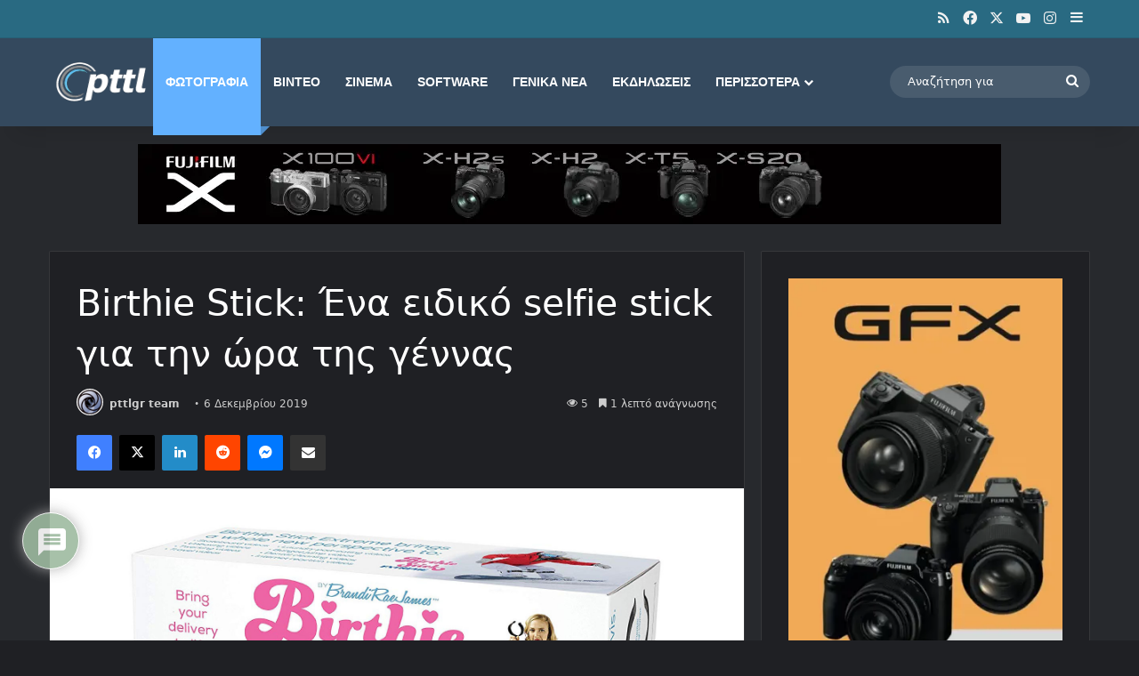

--- FILE ---
content_type: text/html; charset=utf-8
request_url: https://www.google.com/recaptcha/api2/aframe
body_size: 268
content:
<!DOCTYPE HTML><html><head><meta http-equiv="content-type" content="text/html; charset=UTF-8"></head><body><script nonce="Ub-wx-d306_auqboZKWcUQ">/** Anti-fraud and anti-abuse applications only. See google.com/recaptcha */ try{var clients={'sodar':'https://pagead2.googlesyndication.com/pagead/sodar?'};window.addEventListener("message",function(a){try{if(a.source===window.parent){var b=JSON.parse(a.data);var c=clients[b['id']];if(c){var d=document.createElement('img');d.src=c+b['params']+'&rc='+(localStorage.getItem("rc::a")?sessionStorage.getItem("rc::b"):"");window.document.body.appendChild(d);sessionStorage.setItem("rc::e",parseInt(sessionStorage.getItem("rc::e")||0)+1);localStorage.setItem("rc::h",'1768983504378');}}}catch(b){}});window.parent.postMessage("_grecaptcha_ready", "*");}catch(b){}</script></body></html>

--- FILE ---
content_type: application/javascript; charset=utf-8
request_url: https://fundingchoicesmessages.google.com/f/AGSKWxVz4m7lnxWGQkWYovoeFFPlingkBXlNl7uoqAHk8HrBIyEcS_fNEX1WX_tOxDNXwFtn3qlBRpQaobJ0_zxKNgIb6MFh7k0W5itIaOjOYlMMfTgKQ9vqND61GP9DHdjwbHjF-SlCe9cpYci9N3TbRp1n5Z26pUxxFkrO_HMd96AprPqtbmthOA8vkXzP/_-contrib-ads./adrun./ad_footer_/160_600./adv5.
body_size: -1291
content:
window['d163ad28-09c7-4153-8e17-90a41cffa175'] = true;